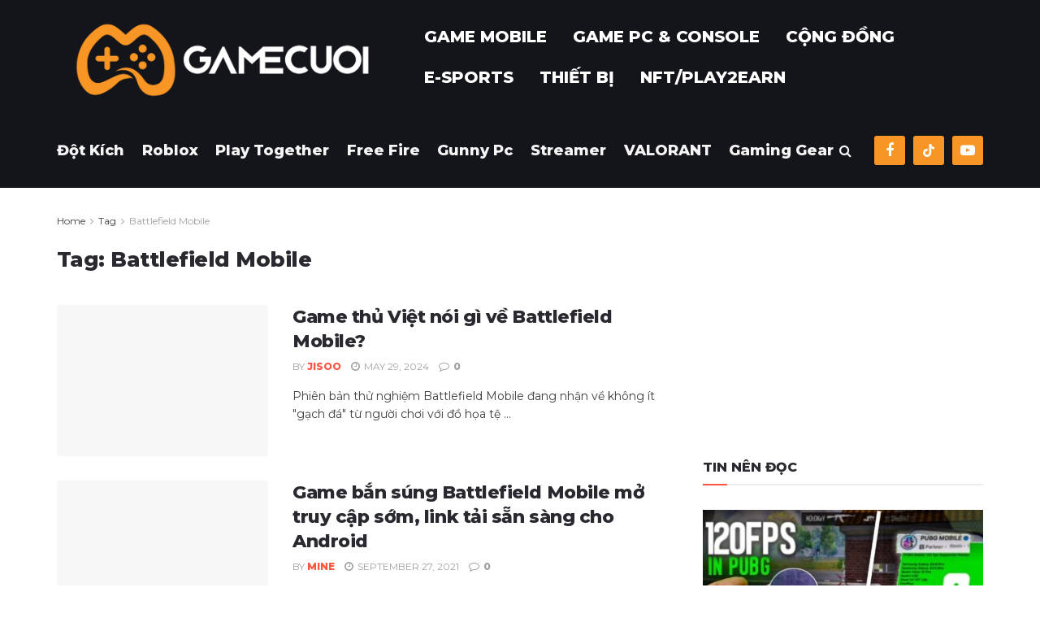

--- FILE ---
content_type: text/html; charset=utf-8
request_url: https://www.google.com/recaptcha/api2/aframe
body_size: 267
content:
<!DOCTYPE HTML><html><head><meta http-equiv="content-type" content="text/html; charset=UTF-8"></head><body><script nonce="rBaiLBRYDemokJTAhG_ftQ">/** Anti-fraud and anti-abuse applications only. See google.com/recaptcha */ try{var clients={'sodar':'https://pagead2.googlesyndication.com/pagead/sodar?'};window.addEventListener("message",function(a){try{if(a.source===window.parent){var b=JSON.parse(a.data);var c=clients[b['id']];if(c){var d=document.createElement('img');d.src=c+b['params']+'&rc='+(localStorage.getItem("rc::a")?sessionStorage.getItem("rc::b"):"");window.document.body.appendChild(d);sessionStorage.setItem("rc::e",parseInt(sessionStorage.getItem("rc::e")||0)+1);localStorage.setItem("rc::h",'1768784224937');}}}catch(b){}});window.parent.postMessage("_grecaptcha_ready", "*");}catch(b){}</script></body></html>

--- FILE ---
content_type: application/javascript; charset=utf-8
request_url: https://fundingchoicesmessages.google.com/f/AGSKWxXgPdx5_O2a_rhQPg-htoJPxm1M9cjeBl1or6XpFIGaTrme54dNYPa0U46sfQk0tbY143O8SlDMuwUpz8PCbDOTU_hqRJtx0P0xW4tM7OkEJDouu9a-Og4iXGWdkO15V8qLlvePrzUiMks5_PyBqFS1nql_1a6ZmCtjzg6oou-a9TKlSNGlI0D42yxg/_.com/adlib//mobilead_/adfetch._google_ads_/adv/topBanners.
body_size: -1293
content:
window['09b351c9-c28c-4e61-840a-a3a66a2a23ad'] = true;